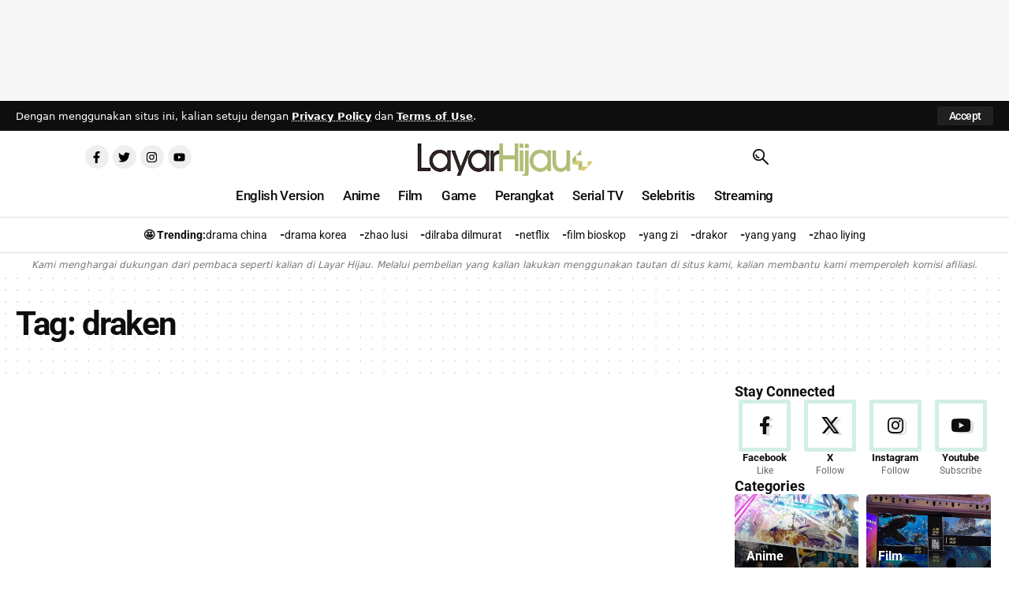

--- FILE ---
content_type: text/html; charset=utf-8
request_url: https://www.google.com/recaptcha/api2/aframe
body_size: 268
content:
<!DOCTYPE HTML><html><head><meta http-equiv="content-type" content="text/html; charset=UTF-8"></head><body><script nonce="fc9j7hCYPqdJP64Tq6QF7Q">/** Anti-fraud and anti-abuse applications only. See google.com/recaptcha */ try{var clients={'sodar':'https://pagead2.googlesyndication.com/pagead/sodar?'};window.addEventListener("message",function(a){try{if(a.source===window.parent){var b=JSON.parse(a.data);var c=clients[b['id']];if(c){var d=document.createElement('img');d.src=c+b['params']+'&rc='+(localStorage.getItem("rc::a")?sessionStorage.getItem("rc::b"):"");window.document.body.appendChild(d);sessionStorage.setItem("rc::e",parseInt(sessionStorage.getItem("rc::e")||0)+1);localStorage.setItem("rc::h",'1761973614154');}}}catch(b){}});window.parent.postMessage("_grecaptcha_ready", "*");}catch(b){}</script></body></html>

--- FILE ---
content_type: application/javascript; charset=utf-8
request_url: https://fundingchoicesmessages.google.com/f/AGSKWxXVy9oEeTUrQrogJSOKJCB9h3DSrNtCzAgW45GwBwVWV4VVt3VrHDvYkt8fOxy7aI_aKQmkO3AWatPvRIm0Vu_NuZJUjXrhClonDl-1kK7Mr38yTn5rXDcAUwjVcKfEzVRQZ1rRgAF3G4ja_YVbMiw7wV5Ps3kH3iHSQDMwreEKZbCzU3RAZuS--xZd/_/468x60_/getrcmd.js?/tower_ad_/sideadvtmp./intelliad.
body_size: -1283
content:
window['4702076a-b503-49f5-9c33-16306d35818e'] = true;